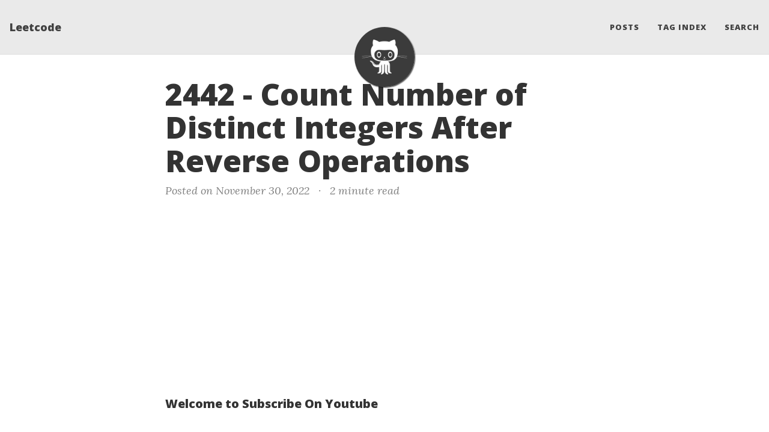

--- FILE ---
content_type: text/html
request_url: https://leetcode.ca/2022-11-30-2442-Count-Number-of-Distinct-Integers-After-Reverse-Operations/
body_size: 36236
content:
<!DOCTYPE html>
<html lang="en">
<head>
  <meta charset="utf-8">
  <meta name="viewport" content="width=device-width, initial-scale=1, shrink-to-fit=no">
  <link rel="shortcut icon" type="image/png" href="/assets/img/favicon.png">
  <link rel="stylesheet" href="/assets/css/uikit.min.css" />
  <script src="/assets/js/uikit.min.js" type="text/javascript"></script>
  <script src="/assets/js/uikit-icons.min.js" type="text/javascript"></script>

  <script>
    MathJax = {
      tex: {
        inlineMath: [['$', '$'], ['\\(', '\\)']],
        packages: {'[+]': ['ams']}  // Include the 'ams' package
      },
      svg: {
        fontCache: 'global'
      }
    };
  </script>
  <script id="MathJax-script" async src="https://cdn.jsdelivr.net/npm/mathjax@3/es5/tex-chtml.js"></script>
  
  

  
<!-- below block is overlapping with SEO plugin generated title and description   -->
<!-- 
  <title>2442 - Count Number of Distinct Integers After Reverse Operations</title>

  
  <meta name="author" content="Leetcode">
  

  
  <meta name="description" content="Welcome to Subscribe On Youtube Formatted question description: https://leetcode.ca/all/2442.html 2442. Count Number of Distinct Integers After Reverse Operations Difficulty: Medium. Related Topics: . Similar Questions: . Problem You are given an array nums consisting of positive integers. You have to take each integer in the array, reverse its digits, and...">
   -->

  

  
  <meta name="keywords" content="LeetCode, Solution, Company Tag, Unlock Prime, Java, C++, Interview, Job, Algorithm, SQL, Canada">
  

  <link rel="alternate" type="application/rss+xml" title="Leetcode" href="https://leetcode.ca/feed.xml">

  

  

  
  <!-- Global site tag (gtag.js) - Google Analytics -->
  <script async src="https://www.googletagmanager.com/gtag/js?id=G-K108N8L891"></script>
  <script>
    window.dataLayer = window.dataLayer || [];
    function gtag(){dataLayer.push(arguments);}
    gtag('js', new Date());

    gtag('config', 'G-K108N8L891');
  </script>
  <!-- End Google Analytics -->


  
  <script data-ad-client="ca-pub-6766885420008650" async src="https://pagead2.googlesyndication.com/pagead/js/adsbygoogle.js"></script>



  
    
      
  <link href="https://stackpath.bootstrapcdn.com/bootstrap/4.4.1/css/bootstrap.min.css" rel="stylesheet" integrity="sha384-Vkoo8x4CGsO3+Hhxv8T/Q5PaXtkKtu6ug5TOeNV6gBiFeWPGFN9MuhOf23Q9Ifjh" crossorigin="anonymous">


    
      
  <link rel="stylesheet" href="https://cdnjs.cloudflare.com/ajax/libs/font-awesome/5.12.1/css/all.min.css">


    
      
  <link rel="stylesheet" href="https://fonts.googleapis.com/css?family=Lora:400,700,400italic,700italic">


    
      
  <link rel="stylesheet" href="https://fonts.googleapis.com/css?family=Open+Sans:300italic,400italic,600italic,700italic,800italic,400,300,600,700,800">


    
  

  
    
      <link rel="stylesheet" href="/assets/css/bootstrap-social.css">
    
      <link rel="stylesheet" href="/assets/css/beautifuljekyll.css">
    
  

  

  

  

  

  
  <meta property="og:site_name" content="Leetcode">
  <meta property="og:title" content="2442 - Count Number of Distinct Integers After Reverse Operations">
  <meta property="og:description" content="Welcome to Subscribe On Youtube




Formatted question description: https://leetcode.ca/all/2442.html

2442. Count Number of Distinct Integers After Reverse Operations


  Difficulty: Medium.
  Related Topics: .
  Similar Questions: .


Problem

You are given an array nums consisting of positive integers.

You have to take each integer in the array, reverse its digits, and add it to the end of the array. You should apply this operation to the original integers in nums.

Return the number of distinct integers in the final array.

Example 1:

Input: nums = [1,13,10,12,31]
Output: 6
Explanation: After including the reverse of each number, the resulting array is [1,13,10,12,31,1,31,1,21,13].
The reversed integers that were added to the end of the array are underlined. Note that for the integer 10, after reversing it, it becomes 01 which is just 1.
The number of distinct integers in this array is 6 (The numbers 1, 10, 12, 13, 21, and 31).


Example 2:

Input: nums = [2,2,2]
Output: 1
Explanation: After including the reverse of each number, the resulting array is [2,2,2,2,2,2].
The number of distinct integers in this array is 1 (The number 2).


Constraints:


  
    1 &amp;lt;= nums.length &amp;lt;= 10^5
  
  
    &amp;lt;= nums[i] &amp;lt;= 10^6
  


Solution (Java, C++, Python)



	Java

	C++

	Python

	Go

	TypeScript

	RenderScript





	
class Solution {
    public int countDistinctIntegers(int[] nums) {
        Set&amp;lt;Integer&amp;gt; s = new HashSet&amp;lt;&amp;gt;();
        for (int x : nums) {
            s.add(x);
        }
        for (int x : nums) {
            int y = 0;
            while (x &amp;gt; 0) {
                y = y * 10 + x % 10;
                x /= 10;
            }
            s.add(y);
        }
        return s.size();
    }
}



	
class Solution {
public:
    int countDistinctIntegers(vector&amp;lt;int&amp;gt;&amp;amp; nums) {
        unordered_set&amp;lt;int&amp;gt; s(nums.begin(), nums.end());
        for (int x : nums) {
            int y = 0;
            while (x) {
                y = y * 10 + x % 10;
                x /= 10;
            }
            s.insert(y);
        }
        return s.size();
    }
};



	
class Solution:
    def countDistinctIntegers(self, nums: List[int]) -&amp;gt; int:
        s = set(nums)
        for x in nums:
            y = int(str(x)[::-1])
            s.add(y)
        return len(s)




	
func countDistinctIntegers(nums []int) int {
	s := map[int]struct{}{}
	for _, x := range nums {
		s[x] = struct{}{}
	}
	for _, x := range nums {
		y := 0
		for x &amp;gt; 0 {
			y = y*10 + x%10
			x /= 10
		}
		s[y] = struct{}{}
	}
	return len(s)
}



	
function countDistinctIntegers(nums: number[]): number {
    const n = nums.length;
    for (let i = 0; i &amp;lt; n; i++) {
        nums.push(Number([...(nums[i] + &apos;&apos;)].reverse().join(&apos;&apos;)));
    }
    return new Set(nums).size;
}




	
use std::collections::HashSet;
impl Solution {
    pub fn count_distinct_integers(nums: Vec&amp;lt;i32&amp;gt;) -&amp;gt; i32 {
        let mut set = HashSet::new();
        for i in 0..nums.len() {
            let mut num = nums[i];
            set.insert(num);
            set.insert({
                let mut item = 0;
                while num &amp;gt; 0 {
                    item = item * 10 + num % 10;
                    num /= 10;
                }
                item
            });
        }
        set.len() as i32
    }
}






Explain:

nope.

Complexity:


  Time complexity : O(n).
  Space complexity : O(n).


All Problems

All Solutions">

  
  <meta property="og:image" content="https://leetcode.ca/assets/img/avatar-icon.jpg">
  

  <!-- remove canonical below to use SEO plugin -->
  
  <meta property="og:type" content="article">
  <meta property="og:article:author" content="Leetcode">
  <meta property="og:article:published_time" content="2022-11-30T00:00:00-08:00">
  <meta property="og:url" content="https://leetcode.ca/2022-11-30-2442-Count-Number-of-Distinct-Integers-After-Reverse-Operations/">
  <!-- <link rel="canonical" href="https://leetcode.ca/2022-11-30-2442-Count-Number-of-Distinct-Integers-After-Reverse-Operations/"> -->
  

  
  <meta name="twitter:card" content="summary">
  
  <meta name="twitter:site" content="@">
  <meta name="twitter:creator" content="@">

  <meta property="twitter:title" content="2442 - Count Number of Distinct Integers After Reverse Operations">
  <meta property="twitter:description" content="Welcome to Subscribe On Youtube




Formatted question description: https://leetcode.ca/all/2442.html

2442. Count Number of Distinct Integers After Reverse Operations


  Difficulty: Medium.
  Related Topics: .
  Similar Questions: .


Problem

You are given an array nums consisting of positive integers.

You have to take each integer in the array, reverse its digits, and add it to the end of the array. You should apply this operation to the original integers in nums.

Return the number of distinct integers in the final array.

Example 1:

Input: nums = [1,13,10,12,31]
Output: 6
Explanation: After including the reverse of each number, the resulting array is [1,13,10,12,31,1,31,1,21,13].
The reversed integers that were added to the end of the array are underlined. Note that for the integer 10, after reversing it, it becomes 01 which is just 1.
The number of distinct integers in this array is 6 (The numbers 1, 10, 12, 13, 21, and 31).


Example 2:

Input: nums = [2,2,2]
Output: 1
Explanation: After including the reverse of each number, the resulting array is [2,2,2,2,2,2].
The number of distinct integers in this array is 1 (The number 2).


Constraints:


  
    1 &amp;lt;= nums.length &amp;lt;= 10^5
  
  
    &amp;lt;= nums[i] &amp;lt;= 10^6
  


Solution (Java, C++, Python)



	Java

	C++

	Python

	Go

	TypeScript

	RenderScript





	
class Solution {
    public int countDistinctIntegers(int[] nums) {
        Set&amp;lt;Integer&amp;gt; s = new HashSet&amp;lt;&amp;gt;();
        for (int x : nums) {
            s.add(x);
        }
        for (int x : nums) {
            int y = 0;
            while (x &amp;gt; 0) {
                y = y * 10 + x % 10;
                x /= 10;
            }
            s.add(y);
        }
        return s.size();
    }
}



	
class Solution {
public:
    int countDistinctIntegers(vector&amp;lt;int&amp;gt;&amp;amp; nums) {
        unordered_set&amp;lt;int&amp;gt; s(nums.begin(), nums.end());
        for (int x : nums) {
            int y = 0;
            while (x) {
                y = y * 10 + x % 10;
                x /= 10;
            }
            s.insert(y);
        }
        return s.size();
    }
};



	
class Solution:
    def countDistinctIntegers(self, nums: List[int]) -&amp;gt; int:
        s = set(nums)
        for x in nums:
            y = int(str(x)[::-1])
            s.add(y)
        return len(s)




	
func countDistinctIntegers(nums []int) int {
	s := map[int]struct{}{}
	for _, x := range nums {
		s[x] = struct{}{}
	}
	for _, x := range nums {
		y := 0
		for x &amp;gt; 0 {
			y = y*10 + x%10
			x /= 10
		}
		s[y] = struct{}{}
	}
	return len(s)
}



	
function countDistinctIntegers(nums: number[]): number {
    const n = nums.length;
    for (let i = 0; i &amp;lt; n; i++) {
        nums.push(Number([...(nums[i] + &apos;&apos;)].reverse().join(&apos;&apos;)));
    }
    return new Set(nums).size;
}




	
use std::collections::HashSet;
impl Solution {
    pub fn count_distinct_integers(nums: Vec&amp;lt;i32&amp;gt;) -&amp;gt; i32 {
        let mut set = HashSet::new();
        for i in 0..nums.len() {
            let mut num = nums[i];
            set.insert(num);
            set.insert({
                let mut item = 0;
                while num &amp;gt; 0 {
                    item = item * 10 + num % 10;
                    num /= 10;
                }
                item
            });
        }
        set.len() as i32
    }
}






Explain:

nope.

Complexity:


  Time complexity : O(n).
  Space complexity : O(n).


All Problems

All Solutions">

  
  <meta name="twitter:image" content="https://leetcode.ca/assets/img/avatar-icon.jpg">
  

  


  <!-- Begin Jekyll SEO tag v2.6.1 -->
<title>2442 - Count Number of Distinct Integers After Reverse Operations | Leetcode</title>
<meta name="generator" content="Jekyll v3.9.4" />
<meta property="og:title" content="2442 - Count Number of Distinct Integers After Reverse Operations" />
<meta name="author" content="Leetcode" />
<meta property="og:locale" content="en_US" />
<meta name="description" content="Welcome to Subscribe On Youtube" />
<meta property="og:description" content="Welcome to Subscribe On Youtube" />
<link rel="canonical" href="https://leetcode.ca/2022-11-30-2442-Count-Number-of-Distinct-Integers-After-Reverse-Operations/" />
<meta property="og:url" content="https://leetcode.ca/2022-11-30-2442-Count-Number-of-Distinct-Integers-After-Reverse-Operations/" />
<meta property="og:site_name" content="Leetcode" />
<meta property="og:type" content="article" />
<meta property="article:published_time" content="2022-11-30T00:00:00-08:00" />
<script type="application/ld+json">
{"headline":"2442 - Count Number of Distinct Integers After Reverse Operations","dateModified":"2022-11-30T00:00:00-08:00","datePublished":"2022-11-30T00:00:00-08:00","description":"Welcome to Subscribe On Youtube","mainEntityOfPage":{"@type":"WebPage","@id":"https://leetcode.ca/2022-11-30-2442-Count-Number-of-Distinct-Integers-After-Reverse-Operations/"},"url":"https://leetcode.ca/2022-11-30-2442-Count-Number-of-Distinct-Integers-After-Reverse-Operations/","author":{"@type":"Person","name":"Leetcode"},"@type":"BlogPosting","@context":"https://schema.org"}</script>
<!-- End Jekyll SEO tag -->

  

  

</head>


<body>

  


  <nav class="navbar navbar-expand-xl navbar-light fixed-top navbar-custom top-nav-regular"><a class="navbar-brand" href="https://leetcode.ca/">Leetcode</a><button class="navbar-toggler" type="button" data-toggle="collapse" data-target="#main-navbar" aria-controls="main-navbar" aria-expanded="false" aria-label="Toggle navigation">
    <span class="navbar-toggler-icon"></span>
  </button>

  <div class="collapse navbar-collapse" id="main-navbar">
    <ul class="navbar-nav ml-auto">
          <li class="nav-item">
            <a class="nav-link" href="/blog">Posts</a>
          </li>
          <li class="nav-item">
            <a class="nav-link" href="/tags">Tag Index</a>
          </li>
          <li class="nav-item">
            <a class="nav-link" href="/search">Search</a>
          </li></ul>
  </div>

  

  
    <div class="avatar-container">
      <div class="avatar-img-border">
        <a href="https://leetcode.ca/">
          <img alt="Navigation bar avatar" class="avatar-img" src="/assets/img/avatar-icon.jpg" />
        </a>
      </div>
    </div>
  

</nav>


  <!-- TODO this file has become a mess, refactor it -->







<header class="header-section ">

<div class="intro-header no-img">
  <div class="container-md">
    <div class="row">
      <div class="col-xl-8 offset-xl-2 col-lg-10 offset-lg-1">
        <div class="post-heading">
          <h1>2442 - Count Number of Distinct Integers After Reverse Operations</h1>
          

          
            <span class="post-meta">Posted on November 30, 2022</span>
            
            
              





  
  <span class="post-meta"><span class="d-none d-md-inline middot">&middot;</span> 2 minute read</span>


            
          
        </div>
      </div>
    </div>
  </div>
</div>
</header>





<div class=" container-md ">
  <div class="row">
    <div class=" col-xl-8 offset-xl-2 col-lg-10 offset-lg-1 ">

      

      

      <article role="main" class="blog-post">
        <h5 id="welcome-to-subscribe-on-youtube">Welcome to Subscribe On Youtube</h5>
<script src="https://apis.google.com/js/platform.js"></script>

<div class="g-ytsubscribe" data-channelid="UCDRuzBvLGzyVvgPyohrahrA" data-layout="full" data-count="hidden"></div>

<p>Formatted question description: <a href="https://leetcode.ca/all/2442.html">https://leetcode.ca/all/2442.html</a></p>

<h1 id="2442-count-number-of-distinct-integers-after-reverse-operations">2442. Count Number of Distinct Integers After Reverse Operations</h1>

<ul>
  <li>Difficulty: Medium.</li>
  <li>Related Topics: .</li>
  <li>Similar Questions: .</li>
</ul>

<h2 id="problem">Problem</h2>

<p>You are given an array <code class="language-plaintext highlighter-rouge">nums</code> consisting of <strong>positive</strong> integers.</p>

<p>You have to take each integer in the array, <strong>reverse its digits</strong>, and add it to the end of the array. You should apply this operation to the original integers in <code class="language-plaintext highlighter-rouge">nums</code>.</p>

<p>Return <em>the number of <strong>distinct</strong> integers in the final array</em>.</p>

<p><strong>Example 1:</strong></p>

<div class="language-plaintext highlighter-rouge"><div class="highlight"><pre class="highlight"><code>Input: nums = [1,13,10,12,31]
Output: 6
Explanation: After including the reverse of each number, the resulting array is [1,13,10,12,31,1,31,1,21,13].
The reversed integers that were added to the end of the array are underlined. Note that for the integer 10, after reversing it, it becomes 01 which is just 1.
The number of distinct integers in this array is 6 (The numbers 1, 10, 12, 13, 21, and 31).
</code></pre></div></div>

<p><strong>Example 2:</strong></p>

<div class="language-plaintext highlighter-rouge"><div class="highlight"><pre class="highlight"><code>Input: nums = [2,2,2]
Output: 1
Explanation: After including the reverse of each number, the resulting array is [2,2,2,2,2,2].
The number of distinct integers in this array is 1 (The number 2).
</code></pre></div></div>

<p><strong>Constraints:</strong></p>

<ul>
  <li>
    <p><code class="language-plaintext highlighter-rouge">1 &lt;= nums.length &lt;= 10^5</code></p>
  </li>
  <li>
    <p><code class="language-plaintext highlighter-rouge">&lt;= nums[i] &lt;= 10^6</code></p>
  </li>
</ul>

<h2 id="solution-java-c-python">Solution (Java, C++, Python)</h2>

<ul class="uk-tab" data-uk-switcher="{connect:'#793540ea-a1b6-40b6-ba36-1e334a4f2e46'}">

	<li class="uk-active"><a href="#">Java</a></li>

	<li><a href="#">C++</a></li>

	<li><a href="#">Python</a></li>

	<li><a href="#">Go</a></li>

	<li><a href="#">TypeScript</a></li>

	<li><a href="#">RenderScript</a></li>

</ul>

<ul id="793540ea-a1b6-40b6-ba36-1e334a4f2e46" class="uk-switcher uk-margin">

	<li>
<div class="language-java highlighter-rouge"><div class="highlight"><pre class="highlight"><code><span class="kd">class</span> <span class="nc">Solution</span> <span class="o">{</span>
    <span class="kd">public</span> <span class="kt">int</span> <span class="nf">countDistinctIntegers</span><span class="o">(</span><span class="kt">int</span><span class="o">[]</span> <span class="n">nums</span><span class="o">)</span> <span class="o">{</span>
        <span class="nc">Set</span><span class="o">&lt;</span><span class="nc">Integer</span><span class="o">&gt;</span> <span class="n">s</span> <span class="o">=</span> <span class="k">new</span> <span class="nc">HashSet</span><span class="o">&lt;&gt;();</span>
        <span class="k">for</span> <span class="o">(</span><span class="kt">int</span> <span class="n">x</span> <span class="o">:</span> <span class="n">nums</span><span class="o">)</span> <span class="o">{</span>
            <span class="n">s</span><span class="o">.</span><span class="na">add</span><span class="o">(</span><span class="n">x</span><span class="o">);</span>
        <span class="o">}</span>
        <span class="k">for</span> <span class="o">(</span><span class="kt">int</span> <span class="n">x</span> <span class="o">:</span> <span class="n">nums</span><span class="o">)</span> <span class="o">{</span>
            <span class="kt">int</span> <span class="n">y</span> <span class="o">=</span> <span class="mi">0</span><span class="o">;</span>
            <span class="k">while</span> <span class="o">(</span><span class="n">x</span> <span class="o">&gt;</span> <span class="mi">0</span><span class="o">)</span> <span class="o">{</span>
                <span class="n">y</span> <span class="o">=</span> <span class="n">y</span> <span class="o">*</span> <span class="mi">10</span> <span class="o">+</span> <span class="n">x</span> <span class="o">%</span> <span class="mi">10</span><span class="o">;</span>
                <span class="n">x</span> <span class="o">/=</span> <span class="mi">10</span><span class="o">;</span>
            <span class="o">}</span>
            <span class="n">s</span><span class="o">.</span><span class="na">add</span><span class="o">(</span><span class="n">y</span><span class="o">);</span>
        <span class="o">}</span>
        <span class="k">return</span> <span class="n">s</span><span class="o">.</span><span class="na">size</span><span class="o">();</span>
    <span class="o">}</span>
<span class="o">}</span>
</code></pre></div></div>
</li>

	<li>
<div class="language-cpp highlighter-rouge"><div class="highlight"><pre class="highlight"><code><span class="k">class</span> <span class="nc">Solution</span> <span class="p">{</span>
<span class="nl">public:</span>
    <span class="kt">int</span> <span class="n">countDistinctIntegers</span><span class="p">(</span><span class="n">vector</span><span class="o">&lt;</span><span class="kt">int</span><span class="o">&gt;&amp;</span> <span class="n">nums</span><span class="p">)</span> <span class="p">{</span>
        <span class="n">unordered_set</span><span class="o">&lt;</span><span class="kt">int</span><span class="o">&gt;</span> <span class="n">s</span><span class="p">(</span><span class="n">nums</span><span class="p">.</span><span class="n">begin</span><span class="p">(),</span> <span class="n">nums</span><span class="p">.</span><span class="n">end</span><span class="p">());</span>
        <span class="k">for</span> <span class="p">(</span><span class="kt">int</span> <span class="n">x</span> <span class="o">:</span> <span class="n">nums</span><span class="p">)</span> <span class="p">{</span>
            <span class="kt">int</span> <span class="n">y</span> <span class="o">=</span> <span class="mi">0</span><span class="p">;</span>
            <span class="k">while</span> <span class="p">(</span><span class="n">x</span><span class="p">)</span> <span class="p">{</span>
                <span class="n">y</span> <span class="o">=</span> <span class="n">y</span> <span class="o">*</span> <span class="mi">10</span> <span class="o">+</span> <span class="n">x</span> <span class="o">%</span> <span class="mi">10</span><span class="p">;</span>
                <span class="n">x</span> <span class="o">/=</span> <span class="mi">10</span><span class="p">;</span>
            <span class="p">}</span>
            <span class="n">s</span><span class="p">.</span><span class="n">insert</span><span class="p">(</span><span class="n">y</span><span class="p">);</span>
        <span class="p">}</span>
        <span class="k">return</span> <span class="n">s</span><span class="p">.</span><span class="n">size</span><span class="p">();</span>
    <span class="p">}</span>
<span class="p">};</span>
</code></pre></div></div>
</li>

	<li>
<div class="language-python highlighter-rouge"><div class="highlight"><pre class="highlight"><code><span class="k">class</span> <span class="nc">Solution</span><span class="p">:</span>
    <span class="k">def</span> <span class="nf">countDistinctIntegers</span><span class="p">(</span><span class="bp">self</span><span class="p">,</span> <span class="n">nums</span><span class="p">:</span> <span class="n">List</span><span class="p">[</span><span class="nb">int</span><span class="p">])</span> <span class="o">-&gt;</span> <span class="nb">int</span><span class="p">:</span>
        <span class="n">s</span> <span class="o">=</span> <span class="nb">set</span><span class="p">(</span><span class="n">nums</span><span class="p">)</span>
        <span class="k">for</span> <span class="n">x</span> <span class="ow">in</span> <span class="n">nums</span><span class="p">:</span>
            <span class="n">y</span> <span class="o">=</span> <span class="nb">int</span><span class="p">(</span><span class="nb">str</span><span class="p">(</span><span class="n">x</span><span class="p">)[::</span><span class="o">-</span><span class="mi">1</span><span class="p">])</span>
            <span class="n">s</span><span class="p">.</span><span class="n">add</span><span class="p">(</span><span class="n">y</span><span class="p">)</span>
        <span class="k">return</span> <span class="nb">len</span><span class="p">(</span><span class="n">s</span><span class="p">)</span>

</code></pre></div></div>
</li>

	<li>
<div class="language-go highlighter-rouge"><div class="highlight"><pre class="highlight"><code><span class="k">func</span> <span class="n">countDistinctIntegers</span><span class="p">(</span><span class="n">nums</span> <span class="p">[]</span><span class="kt">int</span><span class="p">)</span> <span class="kt">int</span> <span class="p">{</span>
	<span class="n">s</span> <span class="o">:=</span> <span class="k">map</span><span class="p">[</span><span class="kt">int</span><span class="p">]</span><span class="k">struct</span><span class="p">{}{}</span>
	<span class="k">for</span> <span class="n">_</span><span class="p">,</span> <span class="n">x</span> <span class="o">:=</span> <span class="k">range</span> <span class="n">nums</span> <span class="p">{</span>
		<span class="n">s</span><span class="p">[</span><span class="n">x</span><span class="p">]</span> <span class="o">=</span> <span class="k">struct</span><span class="p">{}{}</span>
	<span class="p">}</span>
	<span class="k">for</span> <span class="n">_</span><span class="p">,</span> <span class="n">x</span> <span class="o">:=</span> <span class="k">range</span> <span class="n">nums</span> <span class="p">{</span>
		<span class="n">y</span> <span class="o">:=</span> <span class="m">0</span>
		<span class="k">for</span> <span class="n">x</span> <span class="o">&gt;</span> <span class="m">0</span> <span class="p">{</span>
			<span class="n">y</span> <span class="o">=</span> <span class="n">y</span><span class="o">*</span><span class="m">10</span> <span class="o">+</span> <span class="n">x</span><span class="o">%</span><span class="m">10</span>
			<span class="n">x</span> <span class="o">/=</span> <span class="m">10</span>
		<span class="p">}</span>
		<span class="n">s</span><span class="p">[</span><span class="n">y</span><span class="p">]</span> <span class="o">=</span> <span class="k">struct</span><span class="p">{}{}</span>
	<span class="p">}</span>
	<span class="k">return</span> <span class="nb">len</span><span class="p">(</span><span class="n">s</span><span class="p">)</span>
<span class="p">}</span>
</code></pre></div></div>
</li>

	<li>
<div class="language-ts highlighter-rouge"><div class="highlight"><pre class="highlight"><code><span class="kd">function</span> <span class="nx">countDistinctIntegers</span><span class="p">(</span><span class="nx">nums</span><span class="p">:</span> <span class="kr">number</span><span class="p">[]):</span> <span class="kr">number</span> <span class="p">{</span>
    <span class="kd">const</span> <span class="nx">n</span> <span class="o">=</span> <span class="nx">nums</span><span class="p">.</span><span class="nx">length</span><span class="p">;</span>
    <span class="k">for</span> <span class="p">(</span><span class="kd">let</span> <span class="nx">i</span> <span class="o">=</span> <span class="mi">0</span><span class="p">;</span> <span class="nx">i</span> <span class="o">&lt;</span> <span class="nx">n</span><span class="p">;</span> <span class="nx">i</span><span class="o">++</span><span class="p">)</span> <span class="p">{</span>
        <span class="nx">nums</span><span class="p">.</span><span class="nx">push</span><span class="p">(</span><span class="nb">Number</span><span class="p">([...(</span><span class="nx">nums</span><span class="p">[</span><span class="nx">i</span><span class="p">]</span> <span class="o">+</span> <span class="dl">''</span><span class="p">)].</span><span class="nx">reverse</span><span class="p">().</span><span class="nx">join</span><span class="p">(</span><span class="dl">''</span><span class="p">)));</span>
    <span class="p">}</span>
    <span class="k">return</span> <span class="k">new</span> <span class="nb">Set</span><span class="p">(</span><span class="nx">nums</span><span class="p">).</span><span class="nx">size</span><span class="p">;</span>
<span class="p">}</span>

</code></pre></div></div>
</li>

	<li>
<div class="language-rs highlighter-rouge"><div class="highlight"><pre class="highlight"><code><span class="k">use</span> <span class="nn">std</span><span class="p">::</span><span class="nn">collections</span><span class="p">::</span><span class="n">HashSet</span><span class="p">;</span>
<span class="k">impl</span> <span class="n">Solution</span> <span class="p">{</span>
    <span class="k">pub</span> <span class="k">fn</span> <span class="nf">count_distinct_integers</span><span class="p">(</span><span class="n">nums</span><span class="p">:</span> <span class="nb">Vec</span><span class="o">&lt;</span><span class="nb">i32</span><span class="o">&gt;</span><span class="p">)</span> <span class="k">-&gt;</span> <span class="nb">i32</span> <span class="p">{</span>
        <span class="k">let</span> <span class="k">mut</span> <span class="n">set</span> <span class="o">=</span> <span class="nn">HashSet</span><span class="p">::</span><span class="nf">new</span><span class="p">();</span>
        <span class="k">for</span> <span class="n">i</span> <span class="k">in</span> <span class="mi">0</span><span class="o">..</span><span class="n">nums</span><span class="nf">.len</span><span class="p">()</span> <span class="p">{</span>
            <span class="k">let</span> <span class="k">mut</span> <span class="n">num</span> <span class="o">=</span> <span class="n">nums</span><span class="p">[</span><span class="n">i</span><span class="p">];</span>
            <span class="n">set</span><span class="nf">.insert</span><span class="p">(</span><span class="n">num</span><span class="p">);</span>
            <span class="n">set</span><span class="nf">.insert</span><span class="p">({</span>
                <span class="k">let</span> <span class="k">mut</span> <span class="n">item</span> <span class="o">=</span> <span class="mi">0</span><span class="p">;</span>
                <span class="k">while</span> <span class="n">num</span> <span class="o">&gt;</span> <span class="mi">0</span> <span class="p">{</span>
                    <span class="n">item</span> <span class="o">=</span> <span class="n">item</span> <span class="o">*</span> <span class="mi">10</span> <span class="o">+</span> <span class="n">num</span> <span class="o">%</span> <span class="mi">10</span><span class="p">;</span>
                    <span class="n">num</span> <span class="o">/=</span> <span class="mi">10</span><span class="p">;</span>
                <span class="p">}</span>
                <span class="n">item</span>
            <span class="p">});</span>
        <span class="p">}</span>
        <span class="n">set</span><span class="nf">.len</span><span class="p">()</span> <span class="k">as</span> <span class="nb">i32</span>
    <span class="p">}</span>
<span class="p">}</span>

</code></pre></div></div>
</li>

</ul>

<p><strong>Explain:</strong></p>

<p>nope.</p>

<p><strong>Complexity:</strong></p>

<ul>
  <li>Time complexity : O(n).</li>
  <li>Space complexity : O(n).</li>
</ul>

<h1 id="all-problems"><a href="https://leetcode.ca/all/problems.html">All Problems</a></h1>

<h1 id="all-solutions"><a href="https://leetcode.ca/blog">All Solutions</a></h1>

      </article>

      

      

      
        <!-- Check if any share-links are active -->




<section id = "social-share-section">
  <span class="sr-only">Share: </span>

  
    <a href="https://twitter.com/intent/tweet?text=2442+-+Count+Number+of+Distinct+Integers+After+Reverse+Operations&url=https%3A%2F%2Fleetcode.ca%2F2022-11-30-2442-Count-Number-of-Distinct-Integers-After-Reverse-Operations%2F"
      class="btn btn-social-icon btn-twitter" title="Share on Twitter">
      <span class="fab fa-fw fa-twitter" aria-hidden="true"></span>
      <span class="sr-only">Twitter</span>
    </a>
  

  
    <a href="https://www.facebook.com/sharer/sharer.php?u=https%3A%2F%2Fleetcode.ca%2F2022-11-30-2442-Count-Number-of-Distinct-Integers-After-Reverse-Operations%2F"
      class="btn btn-social-icon btn-facebook" title="Share on Facebook">
      <span class="fab fa-fw fa-facebook" aria-hidden="true"></span>
      <span class="sr-only">Facebook</span>
    </a>
  

  
    <a href="https://www.linkedin.com/shareArticle?mini=true&url=https%3A%2F%2Fleetcode.ca%2F2022-11-30-2442-Count-Number-of-Distinct-Integers-After-Reverse-Operations%2F"
      class="btn btn-social-icon btn-linkedin" title="Share on LinkedIn">
      <span class="fab fa-fw fa-linkedin" aria-hidden="true"></span>
      <span class="sr-only">LinkedIn</span>
    </a>
  

  

</section>



      

      <ul class="pagination blog-pager">
        
        <li class="page-item previous">
          <a class="page-link" href="/2022-11-29-2441-Largest-Positive-Integer-That-Exists-With-Its-Negative/" data-toggle="tooltip" data-placement="top" title="2441 - Largest Positive Integer That Exists With Its Negative">&larr; Previous Post</a>
        </li>
        
        
        <li class="page-item next">
          <a class="page-link" href="/2022-12-01-2443-Sum-of-Number-and-Its-Reverse/" data-toggle="tooltip" data-placement="top" title="2443 - Sum of Number and Its Reverse">Next Post &rarr;</a>
        </li>
        
      </ul>
      
  <div class="disqus-comments">
  <div class="comments">
    <div id="disqus_thread"></div>
    <script type="text/javascript">
	  var disqus_shortname = 'leetcodeca';
	  /* ensure that pages with query string get the same discussion */
	  var url_parts = window.location.href.split("?");
	  var disqus_url = url_parts[0];
	  (function() {
		var dsq = document.createElement('script'); dsq.type = 'text/javascript'; dsq.async = true;
		dsq.src = '//' + disqus_shortname + '.disqus.com/embed.js';
		(document.getElementsByTagName('head')[0] || document.getElementsByTagName('body')[0]).appendChild(dsq);
	  })();
    </script>
    <noscript>Please enable JavaScript to view the <a href="https://disqus.com/?ref_noscript">comments powered by Disqus.</a></noscript>
  </div>
</div>
  
  

  




    </div>
  </div>
</div>


  <footer>
  <div class="container-md beautiful-jekyll-footer">
    <div class="row">
      <div class="col-xl-8 offset-xl-2 col-lg-10 offset-lg-1">
      <ul class="list-inline text-center footer-links"><li class="list-inline-item">
    <a href="/feed.xml" title="RSS">
      <span class="fa-stack fa-lg" aria-hidden="true">
        <i class="fas fa-circle fa-stack-2x"></i>
        <i class="fas fa-rss fa-stack-1x fa-inverse"></i>
      </span>
      <span class="sr-only">RSS</span>
    </a>
  </li><li class="list-inline-item">
    <a href="mailto:admin@leetcode.ca" title="Email me">
      <span class="fa-stack fa-lg" aria-hidden="true">
        <i class="fas fa-circle fa-stack-2x"></i>
        <i class="fas fa-envelope fa-stack-1x fa-inverse"></i>
      </span>
      <span class="sr-only">Email me</span>
   </a>
  </li></ul>

      
      <p class="copyright text-muted">
      
        Leetcode
        &nbsp;&bull;&nbsp;
      
      2024

      
        &nbsp;&bull;&nbsp;
        <span class="author-site">
          <a href="https://leetcode.ca/">leetcode.ca</a>
        </span>
      

      
      </p>
      
      <p class="theme-by text-muted">
        Copyright © 2024 leetcode.ca
      </p>
      </div>
    </div>
  </div>
</footer>


  
  
    
  <script src="https://code.jquery.com/jquery-3.5.1.slim.min.js" integrity="sha256-4+XzXVhsDmqanXGHaHvgh1gMQKX40OUvDEBTu8JcmNs=" crossorigin="anonymous"></script>


  
    
  <script src="https://cdn.jsdelivr.net/npm/popper.js@1.16.0/dist/umd/popper.min.js" integrity="sha384-Q6E9RHvbIyZFJoft+2mJbHaEWldlvI9IOYy5n3zV9zzTtmI3UksdQRVvoxMfooAo" crossorigin="anonymous"></script>


  
    
  <script src="https://stackpath.bootstrapcdn.com/bootstrap/4.4.1/js/bootstrap.min.js" integrity="sha384-wfSDF2E50Y2D1uUdj0O3uMBJnjuUD4Ih7YwaYd1iqfktj0Uod8GCExl3Og8ifwB6" crossorigin="anonymous"></script>


  



  
    <!-- doing something a bit funky here because I want to be careful not to include JQuery twice! -->
    
      <script src="/assets/js/beautifuljekyll.js"></script>
    
  





  
    
  <script src="https://cdn.mathjax.org/mathjax/latest/MathJax.js?config=TeX-AMS-MML_HTMLorMML"></script>


  
    
  <script src="https://cdn.jsdelivr.net/npm/anchor-js/anchor.min.js"></script>


  



  
    <script src="/assets/js/anchor-js-config.js"></script>
  



</body>
</html>


--- FILE ---
content_type: text/html; charset=utf-8
request_url: https://accounts.google.com/o/oauth2/postmessageRelay?parent=https%3A%2F%2Fleetcode.ca&jsh=m%3B%2F_%2Fscs%2Fabc-static%2F_%2Fjs%2Fk%3Dgapi.lb.en.2kN9-TZiXrM.O%2Fd%3D1%2Frs%3DAHpOoo_B4hu0FeWRuWHfxnZ3V0WubwN7Qw%2Fm%3D__features__
body_size: 162
content:
<!DOCTYPE html><html><head><title></title><meta http-equiv="content-type" content="text/html; charset=utf-8"><meta http-equiv="X-UA-Compatible" content="IE=edge"><meta name="viewport" content="width=device-width, initial-scale=1, minimum-scale=1, maximum-scale=1, user-scalable=0"><script src='https://ssl.gstatic.com/accounts/o/2580342461-postmessagerelay.js' nonce="Y7Yrk9IIt8gMvEsOvqX27Q"></script></head><body><script type="text/javascript" src="https://apis.google.com/js/rpc:shindig_random.js?onload=init" nonce="Y7Yrk9IIt8gMvEsOvqX27Q"></script></body></html>

--- FILE ---
content_type: text/html; charset=utf-8
request_url: https://www.google.com/recaptcha/api2/aframe
body_size: 268
content:
<!DOCTYPE HTML><html><head><meta http-equiv="content-type" content="text/html; charset=UTF-8"></head><body><script nonce="ovfjkRjMboj6g2Ig8QaC3w">/** Anti-fraud and anti-abuse applications only. See google.com/recaptcha */ try{var clients={'sodar':'https://pagead2.googlesyndication.com/pagead/sodar?'};window.addEventListener("message",function(a){try{if(a.source===window.parent){var b=JSON.parse(a.data);var c=clients[b['id']];if(c){var d=document.createElement('img');d.src=c+b['params']+'&rc='+(localStorage.getItem("rc::a")?sessionStorage.getItem("rc::b"):"");window.document.body.appendChild(d);sessionStorage.setItem("rc::e",parseInt(sessionStorage.getItem("rc::e")||0)+1);localStorage.setItem("rc::h",'1769744918260');}}}catch(b){}});window.parent.postMessage("_grecaptcha_ready", "*");}catch(b){}</script></body></html>

--- FILE ---
content_type: text/javascript
request_url: https://leetcode.ca/assets/js/beautifuljekyll.js
body_size: 3718
content:
// Dean Attali / Beautiful Jekyll 2020

var BeautifulJekyllJS = {

  bigImgEl : null,
  numImgs : null,

  init : function() {
    setTimeout(BeautifulJekyllJS.initNavbar, 10);

    // Shorten the navbar after scrolling a little bit down
    $(window).scroll(function() {
        if ($(".navbar").offset().top > 50) {
            $(".navbar").addClass("top-nav-short");
        } else {
            $(".navbar").removeClass("top-nav-short");
        }
    });

    // On mobile, hide the avatar when expanding the navbar menu
    $('#main-navbar').on('show.bs.collapse', function () {
      $(".navbar").addClass("top-nav-expanded");
    });
    $('#main-navbar').on('hidden.bs.collapse', function () {
      $(".navbar").removeClass("top-nav-expanded");
    });

    // show the big header image
    BeautifulJekyllJS.initImgs();
  },

  initNavbar : function() {
    // Set the navbar-dark/light class based on its background color
    const rgb = $('.navbar').css("background-color").replace(/[^\d,]/g,'').split(",");
    const brightness = Math.round(( // http://www.w3.org/TR/AERT#color-contrast
      parseInt(rgb[0]) * 299 +
      parseInt(rgb[1]) * 587 +
      parseInt(rgb[2]) * 114
    ) / 1000);
    if (brightness <= 125) {
      $(".navbar").removeClass("navbar-light").addClass("navbar-dark");
    } else {
      $(".navbar").removeClass("navbar-dark").addClass("navbar-light");
    }
  },

  initImgs : function() {
    // If the page was large images to randomly select from, choose an image
    if ($("#header-big-imgs").length > 0) {
      BeautifulJekyllJS.bigImgEl = $("#header-big-imgs");
      BeautifulJekyllJS.numImgs = BeautifulJekyllJS.bigImgEl.attr("data-num-img");

      // 2fc73a3a967e97599c9763d05e564189
      // set an initial image
      var imgInfo = BeautifulJekyllJS.getImgInfo();
      var src = imgInfo.src;
      var desc = imgInfo.desc;
      BeautifulJekyllJS.setImg(src, desc);

      // For better UX, prefetch the next image so that it will already be loaded when we want to show it
      var getNextImg = function() {
        var imgInfo = BeautifulJekyllJS.getImgInfo();
        var src = imgInfo.src;
        var desc = imgInfo.desc;

        var prefetchImg = new Image();
        prefetchImg.src = src;
        // if I want to do something once the image is ready: `prefetchImg.onload = function(){}`

        setTimeout(function(){
          var img = $("<div></div>").addClass("big-img-transition").css("background-image", 'url(' + src + ')');
          $(".intro-header.big-img").prepend(img);
          setTimeout(function(){ img.css("opacity", "1"); }, 50);

          // after the animation of fading in the new image is done, prefetch the next one
          //img.one("transitioned webkitTransitionEnd oTransitionEnd MSTransitionEnd", function(){
          setTimeout(function() {
            BeautifulJekyllJS.setImg(src, desc);
            img.remove();
            getNextImg();
          }, 1000);
          //});
        }, 6000);
      };

      // If there are multiple images, cycle through them
      if (BeautifulJekyllJS.numImgs > 1) {
        getNextImg();
      }
    }
  },

  getImgInfo : function() {
    var randNum = Math.floor((Math.random() * BeautifulJekyllJS.numImgs) + 1);
    var src = BeautifulJekyllJS.bigImgEl.attr("data-img-src-" + randNum);
    var desc = BeautifulJekyllJS.bigImgEl.attr("data-img-desc-" + randNum);

    return {
      src : src,
      desc : desc
    }
  },

  setImg : function(src, desc) {
    $(".intro-header.big-img").css("background-image", 'url(' + src + ')');
    if (typeof desc !== typeof undefined && desc !== false) {
      $(".img-desc").text(desc).show();
    } else {
      $(".img-desc").hide();
    }
  }
};

// 2fc73a3a967e97599c9763d05e564189

document.addEventListener('DOMContentLoaded', BeautifulJekyllJS.init);
